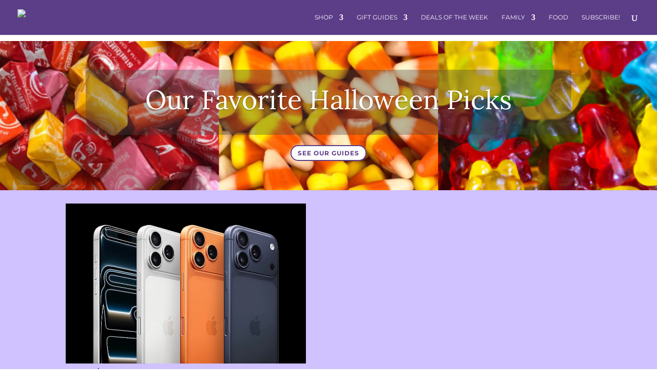

--- FILE ---
content_type: application/javascript; charset=UTF-8
request_url: https://coolmompicks.com/cdn-cgi/challenge-platform/scripts/jsd/main.js
body_size: 4525
content:
window._cf_chl_opt={gZVc6:'g'};~function(k3,U,F,D,a,z,N,e){k3=O,function(n,f,kw,k2,T,V){for(kw={n:459,f:397,T:375,V:454,v:455,Z:458,Y:402,E:380,Q:387},k2=O,T=n();!![];)try{if(V=parseInt(k2(kw.n))/1+parseInt(k2(kw.f))/2+-parseInt(k2(kw.T))/3+parseInt(k2(kw.V))/4*(parseInt(k2(kw.v))/5)+-parseInt(k2(kw.Z))/6*(-parseInt(k2(kw.Y))/7)+-parseInt(k2(kw.E))/8+parseInt(k2(kw.Q))/9,V===f)break;else T.push(T.shift())}catch(v){T.push(T.shift())}}(k,859540),U=this||self,F=U[k3(429)],D={},D[k3(433)]='o',D[k3(421)]='s',D[k3(471)]='u',D[k3(370)]='z',D[k3(453)]='n',D[k3(366)]='I',D[k3(416)]='b',a=D,U[k3(385)]=function(T,V,Z,Y,kj,kW,kM,k8,Q,x,y,R,X,B){if(kj={n:409,f:435,T:406,V:481,v:411,Z:396,Y:481,E:411,Q:396,x:388,y:432,l:475,R:457,c:446},kW={n:419,f:475,T:390},kM={n:464,f:480,T:456,V:401},k8=k3,null===V||void 0===V)return Y;for(Q=I(V),T[k8(kj.n)][k8(kj.f)]&&(Q=Q[k8(kj.T)](T[k8(kj.n)][k8(kj.f)](V))),Q=T[k8(kj.V)][k8(kj.v)]&&T[k8(kj.Z)]?T[k8(kj.Y)][k8(kj.E)](new T[(k8(kj.Q))](Q)):function(o,k9,P){for(k9=k8,o[k9(kW.n)](),P=0;P<o[k9(kW.f)];o[P]===o[P+1]?o[k9(kW.T)](P+1,1):P+=1);return o}(Q),x='nAsAaAb'.split('A'),x=x[k8(kj.x)][k8(kj.y)](x),y=0;y<Q[k8(kj.l)];R=Q[y],X=C(T,V,R),x(X)?(B=X==='s'&&!T[k8(kj.R)](V[R]),k8(kj.c)===Z+R?E(Z+R,X):B||E(Z+R,V[R])):E(Z+R,X),y++);return Y;function E(o,P,k7){k7=O,Object[k7(kM.n)][k7(kM.f)][k7(kM.T)](Y,P)||(Y[P]=[]),Y[P][k7(kM.V)](o)}},z=k3(434)[k3(417)](';'),N=z[k3(388)][k3(432)](z),U[k3(468)]=function(n,T,kv,kk,V,v,Z,Y){for(kv={n:405,f:475,T:475,V:404,v:401,Z:394},kk=k3,V=Object[kk(kv.n)](T),v=0;v<V[kk(kv.f)];v++)if(Z=V[v],Z==='f'&&(Z='N'),n[Z]){for(Y=0;Y<T[V[v]][kk(kv.T)];-1===n[Z][kk(kv.V)](T[V[v]][Y])&&(N(T[V[v]][Y])||n[Z][kk(kv.v)]('o.'+T[V[v]][Y])),Y++);}else n[Z]=T[V[v]][kk(kv.Z)](function(E){return'o.'+E})},e=function(kR,kl,ky,kx,kQ,kY,kJ,f,T,V){return kR={n:431,f:422},kl={n:448,f:448,T:401,V:448,v:448,Z:448,Y:372,E:444,Q:401,x:444,y:448},ky={n:475},kx={n:473},kQ={n:475,f:444,T:464,V:480,v:456,Z:464,Y:480,E:456,Q:464,x:473,y:401,l:473,R:448,c:448,X:480,B:473,h:401,o:473,P:401,G:448,g:372},kY={n:439,f:444},kJ=k3,f=String[kJ(kR.n)],T={'h':function(Z){return null==Z?'':T.g(Z,6,function(Y,kt){return kt=O,kt(kY.n)[kt(kY.f)](Y)})},'g':function(Z,Y,E,kq,Q,x,y,R,X,B,o,P,G,S,H,K,k0,k1){if(kq=kJ,null==Z)return'';for(x={},y={},R='',X=2,B=3,o=2,P=[],G=0,S=0,H=0;H<Z[kq(kQ.n)];H+=1)if(K=Z[kq(kQ.f)](H),Object[kq(kQ.T)][kq(kQ.V)][kq(kQ.v)](x,K)||(x[K]=B++,y[K]=!0),k0=R+K,Object[kq(kQ.Z)][kq(kQ.Y)][kq(kQ.E)](x,k0))R=k0;else{if(Object[kq(kQ.Q)][kq(kQ.Y)][kq(kQ.E)](y,R)){if(256>R[kq(kQ.x)](0)){for(Q=0;Q<o;G<<=1,Y-1==S?(S=0,P[kq(kQ.y)](E(G)),G=0):S++,Q++);for(k1=R[kq(kQ.x)](0),Q=0;8>Q;G=G<<1.94|k1&1,Y-1==S?(S=0,P[kq(kQ.y)](E(G)),G=0):S++,k1>>=1,Q++);}else{for(k1=1,Q=0;Q<o;G=k1|G<<1.58,Y-1==S?(S=0,P[kq(kQ.y)](E(G)),G=0):S++,k1=0,Q++);for(k1=R[kq(kQ.l)](0),Q=0;16>Q;G=1&k1|G<<1,Y-1==S?(S=0,P[kq(kQ.y)](E(G)),G=0):S++,k1>>=1,Q++);}X--,X==0&&(X=Math[kq(kQ.R)](2,o),o++),delete y[R]}else for(k1=x[R],Q=0;Q<o;G=k1&1|G<<1,Y-1==S?(S=0,P[kq(kQ.y)](E(G)),G=0):S++,k1>>=1,Q++);R=(X--,0==X&&(X=Math[kq(kQ.c)](2,o),o++),x[k0]=B++,String(K))}if(''!==R){if(Object[kq(kQ.Z)][kq(kQ.X)][kq(kQ.E)](y,R)){if(256>R[kq(kQ.B)](0)){for(Q=0;Q<o;G<<=1,S==Y-1?(S=0,P[kq(kQ.h)](E(G)),G=0):S++,Q++);for(k1=R[kq(kQ.o)](0),Q=0;8>Q;G=G<<1.73|k1&1,Y-1==S?(S=0,P[kq(kQ.h)](E(G)),G=0):S++,k1>>=1,Q++);}else{for(k1=1,Q=0;Q<o;G=k1|G<<1,S==Y-1?(S=0,P[kq(kQ.P)](E(G)),G=0):S++,k1=0,Q++);for(k1=R[kq(kQ.x)](0),Q=0;16>Q;G=1&k1|G<<1,Y-1==S?(S=0,P[kq(kQ.y)](E(G)),G=0):S++,k1>>=1,Q++);}X--,0==X&&(X=Math[kq(kQ.G)](2,o),o++),delete y[R]}else for(k1=x[R],Q=0;Q<o;G=G<<1.86|1.35&k1,Y-1==S?(S=0,P[kq(kQ.P)](E(G)),G=0):S++,k1>>=1,Q++);X--,X==0&&o++}for(k1=2,Q=0;Q<o;G=1.65&k1|G<<1,Y-1==S?(S=0,P[kq(kQ.P)](E(G)),G=0):S++,k1>>=1,Q++);for(;;)if(G<<=1,Y-1==S){P[kq(kQ.h)](E(G));break}else S++;return P[kq(kQ.g)]('')},'j':function(Z,kn){return kn=kJ,null==Z?'':Z==''?null:T.i(Z[kn(ky.n)],32768,function(Y,kf){return kf=kn,Z[kf(kx.n)](Y)})},'i':function(Z,Y,E,kT,Q,x,y,R,X,B,o,P,G,S,H,K,k1,k0){for(kT=kJ,Q=[],x=4,y=4,R=3,X=[],P=E(0),G=Y,S=1,B=0;3>B;Q[B]=B,B+=1);for(H=0,K=Math[kT(kl.n)](2,2),o=1;K!=o;k0=G&P,G>>=1,0==G&&(G=Y,P=E(S++)),H|=(0<k0?1:0)*o,o<<=1);switch(H){case 0:for(H=0,K=Math[kT(kl.n)](2,8),o=1;o!=K;k0=P&G,G>>=1,G==0&&(G=Y,P=E(S++)),H|=o*(0<k0?1:0),o<<=1);k1=f(H);break;case 1:for(H=0,K=Math[kT(kl.f)](2,16),o=1;K!=o;k0=P&G,G>>=1,0==G&&(G=Y,P=E(S++)),H|=(0<k0?1:0)*o,o<<=1);k1=f(H);break;case 2:return''}for(B=Q[3]=k1,X[kT(kl.T)](k1);;){if(S>Z)return'';for(H=0,K=Math[kT(kl.V)](2,R),o=1;K!=o;k0=P&G,G>>=1,G==0&&(G=Y,P=E(S++)),H|=(0<k0?1:0)*o,o<<=1);switch(k1=H){case 0:for(H=0,K=Math[kT(kl.v)](2,8),o=1;K!=o;k0=P&G,G>>=1,0==G&&(G=Y,P=E(S++)),H|=o*(0<k0?1:0),o<<=1);Q[y++]=f(H),k1=y-1,x--;break;case 1:for(H=0,K=Math[kT(kl.Z)](2,16),o=1;o!=K;k0=P&G,G>>=1,G==0&&(G=Y,P=E(S++)),H|=o*(0<k0?1:0),o<<=1);Q[y++]=f(H),k1=y-1,x--;break;case 2:return X[kT(kl.Y)]('')}if(x==0&&(x=Math[kT(kl.f)](2,R),R++),Q[k1])k1=Q[k1];else if(k1===y)k1=B+B[kT(kl.E)](0);else return null;X[kT(kl.Q)](k1),Q[y++]=B+k1[kT(kl.x)](0),x--,B=k1,0==x&&(x=Math[kT(kl.y)](2,R),R++)}}},V={},V[kJ(kR.f)]=T.h,V}(),W();function A(kr,kF,n,f,T,V){return kr={n:413,f:383,T:472},kF=k3,n=U[kF(kr.n)],f=3600,T=Math[kF(kr.f)](+atob(n.t)),V=Math[kF(kr.f)](Date[kF(kr.T)]()/1e3),V-T>f?![]:!![]}function C(n,T,V,kA,k5,v){k5=(kA={n:382,f:481,T:420,V:470},k3);try{return T[V][k5(kA.n)](function(){}),'p'}catch(Z){}try{if(null==T[V])return void 0===T[V]?'u':'x'}catch(Y){return'i'}return n[k5(kA.f)][k5(kA.T)](T[V])?'a':T[V]===n[k5(kA.f)]?'L':!0===T[V]?'T':T[V]===!1?'F':(v=typeof T[V],k5(kA.V)==v?s(n,T[V])?'N':'f':a[v]||'?')}function k(kd){return kd='body,chlApiSitekey,prototype,xhr-error,addEventListener,loading,lfkfA5,/b/ov1/0.8621043659627425:1762003486:DCdhku5XpsGUKo7BrxRzUTHaxapwDiPosRq5C_yrhkg/,function,undefined,now,charCodeAt,gZVc6,length,Function,errorInfoObject,/invisible/jsd,timeout,hasOwnProperty,Array,tabIndex,bigint,[native code],contentWindow,error,symbol,getPrototypeOf,join,msg,iframe,3668364TopyOQ,style,/jsd/r/0.8621043659627425:1762003486:DCdhku5XpsGUKo7BrxRzUTHaxapwDiPosRq5C_yrhkg/,ncEd6,send,4382056pGqPIU,chlApiRumWidgetAgeMs,catch,floor,POST,YXrIs6,navigator,2452707EhoTNI,includes,DOMContentLoaded,splice,parent,stringify,detail,map,XMLHttpRequest,Set,401298RmmuPI,readyState,error on cf_chl_props,api,push,3573381SEKGlV,onreadystatechange,indexOf,keys,concat,chlApiUrl,cloudflare-invisible,Object,muGLU2,from,random,__CF$cv$params,open,toString,boolean,split,display: none,sort,isArray,string,zOdgK,_cf_chl_opt,mEONw4,event,contentDocument,onerror,oXIJ5,document,ontimeout,fromCharCode,bind,object,_cf_chl_opt;aWGC0;CHhsF2;YDGnd0;cLyf1;rCgP0;AoUn4;EwVo1;DWMQ6;VULe5;QqRX7;mFtI5;RNfsp7;JfdBK6;YXrIs6;lfkfA5;waWJ6;YauX3,getOwnPropertyNames,clientInformation,status,success,vAMzm$rXUHcDZ6Ldb1V2G3gFpNsB9tQ874woyRaKnOS+Wfuj0-ExkiCeTYqIh5PlJ,jsd,chctx,onload,sid,charAt,removeChild,d.cookie,/cdn-cgi/challenge-platform/h/,pow,chlApiClientVersion,http-code:,postMessage,createElement,number,169332mtsMRr,55ntkOFl,call,isNaN,12oGsGPX,670284voPNdf,appendChild,source'.split(','),k=function(){return kd},k()}function O(J,t,q){return q=k(),O=function(n,f,T){return n=n-366,T=q[n],T},O(J,t)}function m(f,ku,kU){return ku={n:412},kU=k3,Math[kU(ku.n)]()>f}function W(kb,kH,kg,kI,n,f,T,V,v){if(kb={n:413,f:400,T:398,V:467,v:466,Z:389,Y:403,E:403},kH={n:398,f:467,T:403},kg={n:399},kI=k3,n=U[kI(kb.n)],!n)return;if(!A())return;(f=![],T=n[kI(kb.f)]===!![],V=function(kz,Z){(kz=kI,!f)&&(f=!![],Z=i(),L(Z.r,function(Y){j(n,Y)}),Z.e&&M(kz(kg.n),Z.e))},F[kI(kb.T)]!==kI(kb.V))?V():U[kI(kb.v)]?F[kI(kb.v)](kI(kb.Z),V):(v=F[kI(kb.Y)]||function(){},F[kI(kb.E)]=function(kN){kN=kI,v(),F[kN(kH.n)]!==kN(kH.f)&&(F[kN(kH.T)]=v,V())})}function I(n,kL,k6,f){for(kL={n:406,f:405,T:371},k6=k3,f=[];n!==null;f=f[k6(kL.n)](Object[k6(kL.f)](n)),n=Object[k6(kL.T)](n));return f}function L(n,f,kh,kB,kX,kc,kD,T,V){kh={n:413,f:395,T:414,V:384,v:447,Z:423,Y:474,E:377,Q:400,x:479,y:430,l:442,R:427,c:379,X:422,B:392},kB={n:465},kX={n:437,f:437,T:438,V:450,v:437},kc={n:479},kD=k3,T=U[kD(kh.n)],V=new U[(kD(kh.f))](),V[kD(kh.T)](kD(kh.V),kD(kh.v)+U[kD(kh.Z)][kD(kh.Y)]+kD(kh.E)+T.r),T[kD(kh.Q)]&&(V[kD(kh.x)]=5e3,V[kD(kh.y)]=function(ka){ka=kD,f(ka(kc.n))}),V[kD(kh.l)]=function(ks){ks=kD,V[ks(kX.n)]>=200&&V[ks(kX.f)]<300?f(ks(kX.T)):f(ks(kX.V)+V[ks(kX.v)])},V[kD(kh.R)]=function(kp){kp=kD,f(kp(kB.n))},V[kD(kh.c)](e[kD(kh.X)](JSON[kD(kh.B)](n)))}function s(n,f,ke,k4){return ke={n:476,f:476,T:464,V:415,v:456,Z:404,Y:367},k4=k3,f instanceof n[k4(ke.n)]&&0<n[k4(ke.f)][k4(ke.T)][k4(ke.V)][k4(ke.v)](f)[k4(ke.Z)](k4(ke.Y))}function M(V,v,kP,kC,Z,Y,E,Q,x,y,l,R){if(kP={n:373,f:369,T:413,V:447,v:423,Z:474,Y:469,E:478,Q:395,x:414,y:384,l:479,R:430,c:463,X:423,B:424,h:407,o:410,P:381,G:423,g:378,S:449,H:428,b:477,K:441,d:461,k0:440,k1:379,kG:422},kC=k3,!m(.01))return![];Y=(Z={},Z[kC(kP.n)]=V,Z[kC(kP.f)]=v,Z);try{E=U[kC(kP.T)],Q=kC(kP.V)+U[kC(kP.v)][kC(kP.Z)]+kC(kP.Y)+E.r+kC(kP.E),x=new U[(kC(kP.Q))](),x[kC(kP.x)](kC(kP.y),Q),x[kC(kP.l)]=2500,x[kC(kP.R)]=function(){},y={},y[kC(kP.c)]=U[kC(kP.X)][kC(kP.B)],y[kC(kP.h)]=U[kC(kP.v)][kC(kP.o)],y[kC(kP.P)]=U[kC(kP.G)][kC(kP.g)],y[kC(kP.S)]=U[kC(kP.G)][kC(kP.H)],l=y,R={},R[kC(kP.b)]=Y,R[kC(kP.K)]=l,R[kC(kP.d)]=kC(kP.k0),x[kC(kP.k1)](e[kC(kP.kG)](R))}catch(c){}}function i(kZ,kO,T,V,v,Z,Y){kO=(kZ={n:452,f:374,T:376,V:418,v:482,Z:462,Y:460,E:368,Q:436,x:386,y:426,l:462,R:445},k3);try{return T=F[kO(kZ.n)](kO(kZ.f)),T[kO(kZ.T)]=kO(kZ.V),T[kO(kZ.v)]='-1',F[kO(kZ.Z)][kO(kZ.Y)](T),V=T[kO(kZ.E)],v={},v=YXrIs6(V,V,'',v),v=YXrIs6(V,V[kO(kZ.Q)]||V[kO(kZ.x)],'n.',v),v=YXrIs6(V,T[kO(kZ.y)],'d.',v),F[kO(kZ.l)][kO(kZ.R)](T),Z={},Z.r=v,Z.e=null,Z}catch(E){return Y={},Y.r={},Y.e=E,Y}}function j(T,V,kK,ki,v,Z,Y){if(kK={n:408,f:400,T:438,V:461,v:443,Z:425,Y:438,E:391,Q:451,x:425,y:369,l:393,R:391,c:451},ki=k3,v=ki(kK.n),!T[ki(kK.f)])return;V===ki(kK.T)?(Z={},Z[ki(kK.V)]=v,Z[ki(kK.v)]=T.r,Z[ki(kK.Z)]=ki(kK.Y),U[ki(kK.E)][ki(kK.Q)](Z,'*')):(Y={},Y[ki(kK.V)]=v,Y[ki(kK.v)]=T.r,Y[ki(kK.x)]=ki(kK.y),Y[ki(kK.l)]=V,U[ki(kK.R)][ki(kK.c)](Y,'*'))}}()